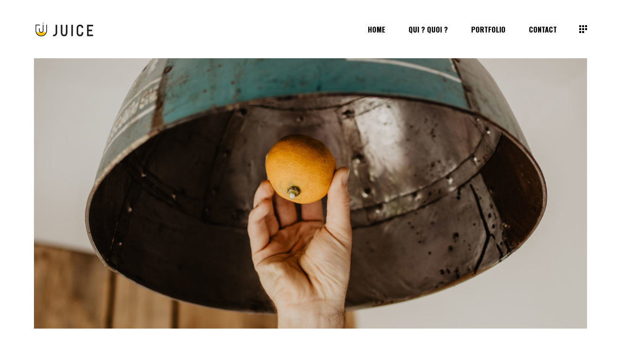

--- FILE ---
content_type: text/css
request_url: https://juice.lu/wp-content/themes/manon/style.css?ver=6.9
body_size: 320
content:
/*
Theme Name: Manon
Theme URI: https://manon.qodeinteractive.com/
Description: Modern Portfolio and Agency Theme
Author: Edge Themes
Author URI: http://themeforest.net/user/edge-themes
Text Domain: manon
Tags: one-column, two-columns, three-columns, four-columns, left-sidebar, right-sidebar, custom-menu, featured-images, flexible-header, post-formats, sticky-post, threaded-comments, translation-ready
Version: 2.5.1
License: GNU General Public License v2 or later
License URI: http://www.gnu.org/licenses/gpl-2.0.html

CSS changes can be made in files in the /css/ folder. This is a placeholder file required by WordPress, so do not delete it.

*/


--- FILE ---
content_type: text/css
request_url: https://juice.lu/wp-content/uploads/elementor/css/post-387.css?ver=1691580880
body_size: 397
content:
.elementor-387 .elementor-element.elementor-element-69e08f09 > .elementor-element-populated{padding:0px 70px 0px 70px;}.elementor-387 .elementor-element.elementor-element-bc04cf8{padding:149px 0px 0px 0px;}.elementor-387 .elementor-element.elementor-element-fa896d3 > .elementor-element-populated{padding:0px 0px 0px 0px;}.elementor-387 .elementor-element.elementor-element-90e4392{margin-top:0px;margin-bottom:0px;}.elementor-387 .elementor-element.elementor-element-e27e7cf > .elementor-widget-container{margin:50px 0px 0px 0px;border-radius:0px 0px 0px 0px;}.elementor-387 .elementor-element.elementor-element-10080c8{padding:100px 0px 183px 0px;}.elementor-387 .elementor-element.elementor-element-9387c1d > .elementor-element-populated{padding:0px 0px 0px 0px;}.elementor-bc-flex-widget .elementor-387 .elementor-element.elementor-element-82b4f00.elementor-column .elementor-widget-wrap{align-items:center;}.elementor-387 .elementor-element.elementor-element-82b4f00.elementor-column.elementor-element[data-element_type="column"] > .elementor-widget-wrap.elementor-element-populated{align-content:center;align-items:center;}.elementor-387 .elementor-element.elementor-element-82b4f00 > .elementor-widget-wrap > .elementor-widget:not(.elementor-widget__width-auto):not(.elementor-widget__width-initial):not(:last-child):not(.elementor-absolute){margin-bottom:0px;}.elementor-387 .elementor-element.elementor-element-82b4f00 > .elementor-element-populated{margin:0% 0% 0% 12%;--e-column-margin-right:0%;--e-column-margin-left:12%;padding:0px 0px 0px 0px;}.elementor-387 .elementor-element.elementor-element-268bb3a{--spacer-size:35px;}.elementor-387 .elementor-element.elementor-element-af05b60{--spacer-size:35px;}@media(max-width:1024px) and (min-width:768px){.elementor-387 .elementor-element.elementor-element-9387c1d{width:100%;}.elementor-387 .elementor-element.elementor-element-82b4f00{width:100%;}}@media(max-width:1024px){.elementor-387 .elementor-element.elementor-element-69e08f09 > .elementor-element-populated{padding:0px 60px 0px 60px;}.elementor-387 .elementor-element.elementor-element-82b4f00 > .elementor-element-populated{margin:0px 0px 0px 0px;--e-column-margin-right:0px;--e-column-margin-left:0px;padding:37px 0px 0px 0px;}}@media(max-width:767px){.elementor-387 .elementor-element.elementor-element-69e08f09 > .elementor-element-populated{padding:0px 30px 0px 30px;}}